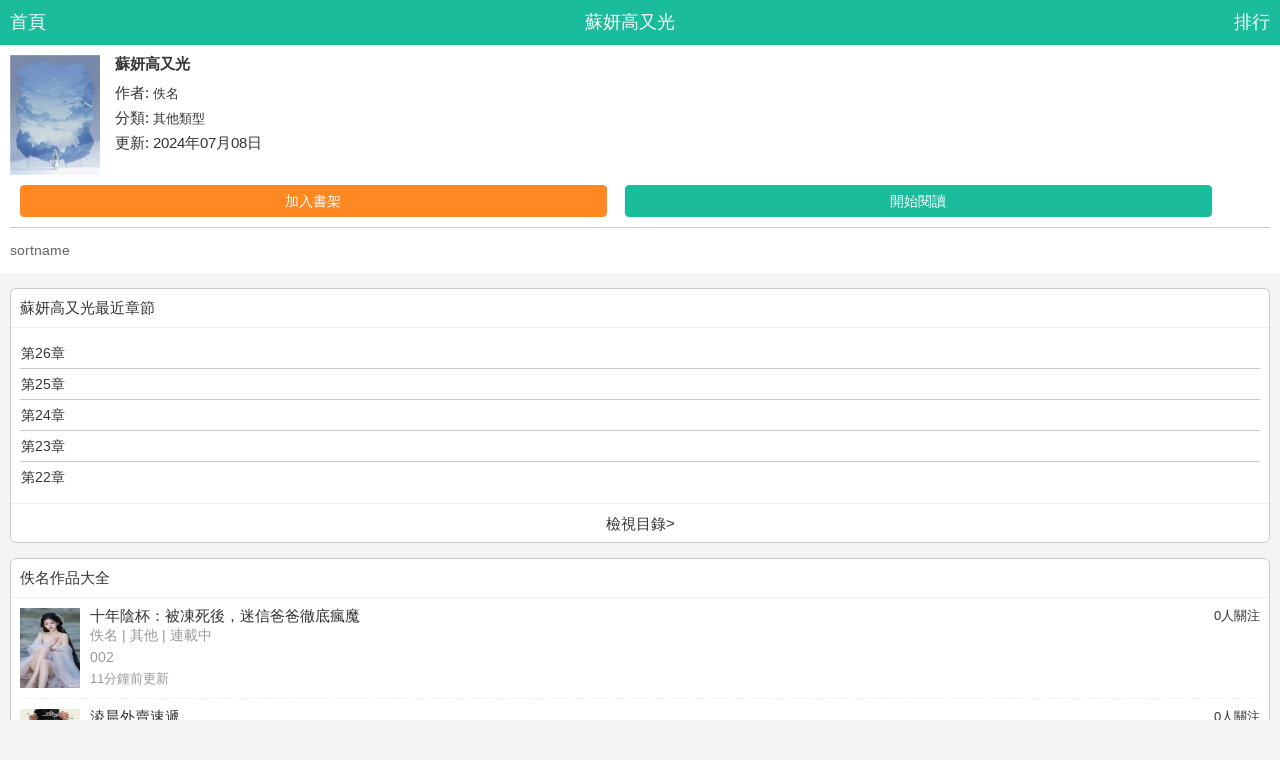

--- FILE ---
content_type: text/html; charset=utf-8
request_url: https://amp.twxs.com.tw/twxscomSuYanGaoYouGuang2501127842/
body_size: 8678
content:
<!doctype html>
<html amp lang="en">
<head>
	<meta charset="utf-8">
	<meta name="viewport" content="width=device-width,minimum-scale=1,initial-scale=1">
    <title>蘇妍高又光(佚名)全本免費小說蘇妍高又光最新章節_悅暢小說</title>
    <meta name="keywords" content="蘇妍高又光全本免費小說,蘇妍高又光,佚名,蘇妍高又光小說">
    <meta name="description" content="蘇妍高又光繁體最新章節由網友上傳轉載，悅暢小說第一時間為書友提供《蘇妍高又光》最新章節,蘇妍高又光txt全集下載,蘇妍高又光繁體廣告全文繁體小說,最新用戶繁體小說觀看體驗儘在悅暢小說。">
    <link rel="canonical" href="https://m.twxs.com.tw/twxscomSuYanGaoYouGuang2501127842/" />
	<script async src="https://cdn.ampproject.org/v0.js"></script>
	<style amp-boilerplate>body{-webkit-animation:-amp-start 8s steps(1,end) 0s 1 normal both;-moz-animation:-amp-start 8s steps(1,end) 0s 1 normal both;-ms-animation:-amp-start 8s steps(1,end) 0s 1 normal both;animation:-amp-start 8s steps(1,end) 0s 1 normal both}@-webkit-keyframes -amp-start{from{visibility:hidden}to{visibility:visible}}@-moz-keyframes -amp-start{from{visibility:hidden}to{visibility:visible}}@-ms-keyframes -amp-start{from{visibility:hidden}to{visibility:visible}}@-o-keyframes -amp-start{from{visibility:hidden}to{visibility:visible}}@keyframes -amp-start{from{visibility:hidden}to{visibility:visible}}</style><noscript><style amp-boilerplate>body{-webkit-animation:none;-moz-animation:none;-ms-animation:none;animation:none}</style></noscript>
	<style amp-custom>
		blockquote, body, button, caption, dd, div, dl, dt, fieldset, figure, form, h1, h2, h3, h4, h5, h6, hr, html, input, legend, li, menu, ol, p, pre, table, td, textarea, th, ul { margin: 0; padding: 0; box-sizing: border-box; -webkit-user-select: none; -webkit-tap-highlight-color: transparent; outline: 0 }
		address, article, aside, details, figcaption, figure, footer, header, menu, nav, section { display: block }
		table { border-collapse: collapse; border-spacing: 0 }
		caption, th { text-align: left; font-weight: 400 }
		abbr, body, fieldset, html, iframe, img { border: 0 }
		address, cite, dfn, em, i, var { font-style: normal }
		[hidefocus], summary { outline: 0 }
		li { list-style: none }
		h1, h2, h3, h4, h5, h6, small { font-size: 100% }
		sub, sup { font-size: 83% }
		code, kbd, pre, samp { font-family: inherit }
		q:after, q:before { content: none }
		textarea { overflow: auto; resize: none }
		label, summary { cursor: default }
		a, button { cursor: pointer }

		b, em, h1, h2, h3, h4, h5, h6, strong { font-weight: 700 }
		a, a:hover, del, ins, s, u { text-decoration: none }
		body, html { height: 100%; width: 100%; min-width: 20pc }
		body, button, input, keygen, legend, select, textarea { font: 1pc/1.5 "Helvetica Neue",Helvetica,"PingFang SC","Hiragino Sans GB","Microsoft YaHei","微軟雅黑",Arial,sans-serif; color: #333; outline: 0; background: #f4f4f4 }
		a, a:hover { color: #333; text-decoration: none }
		.ptm-inline { display: inline-block; vertical-align: top }
		.ptm-clearfix:after { content: "020"; display: block; height: 0; clear: both; visibility: hidden }
		.ptm-clearfix { clear: both; zoom: 1 }
		.ptm-clear { clear: both }
		.ptm-text-cut { white-space: nowrap; text-overflow: ellipsis; overflow: hidden }
		.ptm-line-x { width: 100%; position: relative; height: 1px }
		.ptm-line-x:after { border-bottom: 1px solid #c8c7cc; display: block; content: ''; position: absolute; top: 0; right: 0; bottom: 0; left: 0; -webkit-transform-origin: 0 0; -webkit-transform: scale(1); pointer-events: none }
		.ptm-row-5 { margin-right: -5px; margin-left: -5px }
		.ptm-row-10 { margin-right: -10px; margin-left: -10px }
		.ptm-row-15 { margin-right: -15px; margin-left: -15px }
		.ptm-row-20 { margin-right: -20px; margin-left: -20px }
		.ptm-padded-t0 { padding-top: 0 }
		.ptm-padded-b0 { padding-bottom: 0 }
		.ptm-padded-0-5 { padding: 0 5px }
		.ptm-padded-0-10 { padding: 0 10px }
		.ptm-padded-0-15 { padding: 0 15px }
		.ptm-padded-0-20 { padding: 0 20px }
		.ptm-padded-5 { overflow: hidden; padding: 5px }
		.ptm-padded-10 { overflow: hidden; padding: 10px }
		.ptm-padded-15 { overflow: hidden; padding: 15px }
		.ptm-padded-20 { overflow: hidden; padding: 20px }
		.ptm-text-write { color: #fff ;z-index:10;position: relative }
		.ptm-bg-white { background-color: #fff  }
		.ptm-pull-right { float: right  }
		.ptm-pull-left { float: left  }
		.ptm-content { -webkit-overflow-scrolling: touch }
		.ptm-content-title { position: relative; overflow: hidden; margin: 0; white-space: nowrap; text-overflow: ellipsis; font-size: 14px; text-transform: uppercase; line-height: 1; color: #6d6d72; padding: 25px 15px 10px }
		.ptm-content-padded { -webkit-overflow-scrolling: touch }
		.ptm-card, .ptm-content-padded { margin: 0 10px; margin-bottom: 15px }
		.ptm-card { position: relative; background: #fff; border-radius: 6px }
		.ptm-card:after { display: block; content: ''; position: absolute; top: 0; right: 0; bottom: 0; left: 0; -webkit-transform-origin: 0 0; -webkit-transform: scale(1); pointer-events: none; border: 1px solid #c8c7cc; border-radius: 6px; overflow: hidden }
		.ptm-card.ptm-noborder:after { border: 0; overflow: hidden }
		.ptm-card.ptm-noborder .ptm-list-view, .ptm-card.ptm-noborder .ptm-user-view { border-radius: 6px }
		.ptm-card .ptm-form { background: 0 }
		.ptm-card .ptm-input-row:first-child:after, .ptm-card .ptm-list-view-cell:first-child:after, .ptm-card .ptm-user-view-cell:first-child:after, .ptm-content-padded .ptm-list-view-cell:first-child:after, .ptm-content-padded .ptm-user-view-cell:first-child:after { border-top: 0 }
		.ptm-card .ptm-btn-row:after, .ptm-card .ptm-input-row:last-child:after, .ptm-card .ptm-list-view-cell:last-child:after, .ptm-card .ptm-user-view-cell:last-child:after, .ptm-content-padded .ptm-list-view-cell:last-child:after, .ptm-content-padded .ptm-user-view-cell:last-child:after { border-bottom: 0 }
		.ptm-card .ptm-card-header { height: 40px; line-height: 40px; font-size: 1pc; border-bottom: 1px solid #eee; padding: 0 10px }
		.ptm-card .ptm-card-content { padding: 10px }
		.ptm-card .ptm-card-footer { height: 40px; line-height: 40px; border-top: 1px solid #eee; font-size: 1pc; text-align: center }
		.ptm-card .ptm-card-footer a { display: block; width: 100%; height: 100% }
		.ptm-card .ptm-card-more { padding: 10px }
		.ptm-card .ptm-card-more .loadmore { background: #1abc9c; color: #fff; -webkit-border-radius: 1px; border: 0; display: block; font-size: 1pc; height: 36px; letter-spacing: 1px; line-height: 36px; text-align: center }
		.ptm-btn, button { position: relative; display: inline-block; padding: 6px 9pt; margin-bottom: 0; font-size: 14px; font-weight: 400; line-height: 1.42857143; text-align: center; background-color: #ddd; white-space: nowrap; vertical-align: middle; -ms-touch-action: manipulation; touch-action: manipulation; cursor: pointer; -webkit-user-select: none; -moz-user-select: none; -ms-user-select: none; user-select: none; border: 1px solid #ddd; border-radius: 4px }
		.ptm-btn-default, .ptm-btn:active { color: #fff; background-color: #bdc3c7 }
		.ptm-btn-default { border: 1px solid #bdc3c7 }
		.ptm-btn-primary { color: #fff; background-color: #1abc9c; border: 1px solid #1abc9c }
		.ptm-btn-primary.active, .ptm-btn-primary:active { color: #fff; background-color: #16a085; border: 1px solid #16a085 }
		.ptm-btn-success { color: #fff; background-color: #2ecc71; border: 1px solid #2ecc71 }
		.ptm-btn-success.active, .ptm-btn-success:active { color: #fff; background-color: #27ae60; border: 1px solid #27ae60 }
		.ptm-btn-info { color: #fff; background-color: #3498db; border: 1px solid #3498db }
		.ptm-btn-info.active, .ptm-btn-info:active { color: #fff; background-color: #2980b9; border: 1px solid #2980b9 }
		.ptm-btn-warning { color: #fff; background-color: #f82; border: 1px solid #f82 }
		.ptm-btn-warning.active, .ptm-btn-warning:active { color: #fff; background-color: #faa732; border: 1px solid #faa732 }
		.ptm-btn-danger { color: #fff; background-color: #e74c3c; border: 1px solid #e74c3c }
		.ptm-btn-danger.active, .ptm-btn-danger:active { color: #fff; background-color: #c0392b; border: 1px solid #c0392b }
		.ptm-btn-block { display: block; width: 100%; padding: 15px 0; margin-bottom: 0; font-size: 18px }
		.ptm-btn .ptm-iconfont, .ptm-btn-block .ptm-iconfont { margin-right: 6px }
		.ptm-btn .ptm-badge, .ptm-btn-block .ptm-badge { margin-left: 6px }
		.ptm-btn-outlined { background: 0 0 }
		.ptm-btn-default.ptm-btn-outlined { color: #bdc3c7 }
		.ptm-btn-primary.ptm-btn-outlined { color: #16a085 }
		.ptm-btn-success.ptm-btn-outlined { color: #27ae60 }
		.ptm-btn-info.ptm-btn-outlined { color: #2980b9 }
		.ptm-btn-warning.ptm-btn-outlined { color: #faa732 }
		.ptm-btn-danger.ptm-btn-outlined { color: #c0392b }
		.ptm-btn-default.ptm-btn-outlined:active { background: #bdc3c7; color: #fff }
		.ptm-btn-primary.ptm-btn-outlined:active { background: #16a085; color: #fff }
		.ptm-btn-success.ptm-btn-outlined:active { background: #27ae60; color: #fff }
		.ptm-btn-info.ptm-btn-outlined:active { background: #2980b9; color: #fff }
		.ptm-btn-warning.ptm-btn-outlined:active { background: #faa732; color: #fff }
		.ptm-btn-danger.ptm-btn-outlined:active { background: #c0392b; color: #fff }
		input[type=color], input[type=date], input[type=datetime-local], input[type=datetime], input[type=email], input[type=month], input[type=number], input[type=password], input[type=search], input[type=tel], input[type=text], input[type=time], input[type=url], input[type=week], select, textarea { width: 100%; -webkit-appearance: none; padding: 10px 15px; margin-bottom: 15px; line-height: 21px; -webkit-user-select: text; background-color: #fff; border: 1px solid rgba(0, 0, 0, .2); border-radius: 3px; outline: 0 }
		.ptm-form { position: relative; background: #fff }
		.ptm-input-row { position: relative; display: table; padding: 6px 0 }
		.ptm-input-row:after { border-bottom: 1px solid #c8c7cc }
		.ptm-input-row:after, .ptm-input-row:first-child:after { display: block; content: ''; position: absolute; top: 0; right: 0; bottom: 0; left: 0; -webkit-transform-origin: 0 0; -webkit-transform: scale(1); pointer-events: none }
		.ptm-input-row:first-child:after { border-top: 1px solid #c8c7cc }
		.ptm-input-row:last-child:after { border-bottom: 1px solid #c8c7cc }
		.ptm-input-row .ptm-input-addon { font-size: 14px; font-weight: 400; line-height: 1; color: #333; text-align: center; display: table-cell; width: 1%; white-space: nowrap; vertical-align: middle; padding: 5px }
		.ptm-input-row .ptm-input { font-size: 14px; margin: 0; display: table-cell; position: relative; float: left; width: 100%; border: 0; border-radius: 0 }
		.ptm-btn-row { position: relative; text-align: center; padding: 15px }
		.ptm-btn-row:after { border-bottom: 1px solid #c8c7cc; display: block; content: ''; position: absolute; top: 0; right: 0; bottom: 0; left: 0; -webkit-transform-origin: 0 0; -webkit-transform: scale(1); pointer-events: none }
		.ptm-content > .ptm-list-view:last-child { margin-bottom: 15px }
		.ptm-list-view { position: relative; padding-left: 0; margin-top: 0; list-style: none; background-color: #fff }
		.ptm-list-view-cell { position: relative; padding: 5px 8px; overflow: hidden; -webkit-transform-style: preserve-3d; transform-style: preserve-3d; -webkit-touch-callout: none;font-size:13px; }
		.ptm-list-view-cell:after { border-bottom: 1px solid #c8c7cc }
		.ptm-list-view-cell:after, .ptm-list-view-cell:first-child:after { display: block; content: ''; position: absolute; top: 0; right: 0; bottom: 0; left: 0; -webkit-transform-origin: 0 0; -webkit-transform: scale(1); pointer-events: none }
		.ptm-list-view-cell:first-child:after { border-top: 1px solid #c8c7cc }
		.ptm-list-view-cell:last-child:after { border-bottom: 1px solid #c8c7cc }
		.ptm-list-view-cell > a { position: relative; padding: inherit; margin: -9pt -15px; display: block; overflow: hidden; color: inherit; text-overflow: ellipsis; white-space: nowrap }
		.ptm-list-view-cell > a:active { background: #f4f4f4 }
		.ptm-list-view-cell > a.ptm-active { background-color: #eee }
		.ptm-list-view-cell > a.ptm-ellipsis-1, .ptm-list-view-cell > a.ptm-ellipsis-2 { padding-right: 30px }
		.ptm-list-view-cell p { margin-bottom: 0 }
		.ptm-list-view-cell > .ptm-badge, .ptm-list-view-cell > a > .ptm-badge { position: absolute; top: 50%; right: 15px; -webkit-transform: translateY(-50%); transform: translateY(-50%) }
		.ptm-list-view-cell > a.ptm-arrow-right > .ptm-badge { right: 30px }
		.ptm-arrow-right:after, .ptm-list-view-cell > a.ptm-arrow-right > .ptm-badge { position: absolute; top: 50%; -webkit-transform: translateY(-50%); transform: translateY(-50%) }
		.ptm-arrow-right:after { font-size: inherit; line-height: 1; color: #bbb; text-decoration: none; display: inline-block; -webkit-font-smoothing: antialiased; }
		.ptm-list-view .ptm-img, .ptm-list-view .ptm-img-body { overflow: hidden }
		.ptm-list-view .ptm-img-object { max-width: 60px; height: 60px; line-height: 60px }
		.ptm-list-view .ptm-img-object.ptm-pull-left { margin-right: 15px }
		.ptm-list-view .ptm-img-object.ptm-pull-right { margin-left: 0 }
		.ptm-list-view.ptm-grid-view { display: table; width: 100%; padding: 0 10px 10px 0; font-size: 0; white-space: normal }
		.ptm-list-view.ptm-grid-view .ptm-list-view-cell { display: table-cell; padding: 10px 0 0 10px; text-align: center; vertical-align: middle; background: 0 }
		.ptm-list-view.ptm-grid-view .ptm-list-view-cell:after { border-bottom: 0 }
		.ptm-list-view.ptm-grid-view .ptm-list-view-cell .ptm-img-object { width: 100%; max-width: 100%; height: auto }
		.ptm-list-view.ptm-grid-view .ptm-list-view-cell .ptm-img-body { font-size: 14px; padding: 5px 0 }
		.ptm-list-view.ptm-grid-view .ptm-list-view-cell:active, .ptm-list-view.ptm-grid-view .ptm-list-view-cell > a:active { background: 0 }
		.ptm-list-view.ptm-grid-view .ptm-list-view-cell .ptm-media-body { display: table-cell; width: 100%; height: 15px; margin-top: 8px; font-size: 15px; line-height: 15px; color: #333; text-overflow: ellipsis }
		.ptm-list-view.ptm-grid-view .ptm-list-view-cell:after, .ptm-list-view.ptm-grid-view .ptm-list-view-cell:before { border-top: 0 }
		.ptm-thumb-view { overflow: hidden; padding: 10px 8px 5px }
		.ptm-thumb-view .ptm-list-view-cell { display: table-cell; padding: 0 2px 4px; margin-right: 0; margin-bottom: -4px; font-size: 17px; text-align: center; vertical-align: middle; background: 0 }
		.ptm-thumb-view .ptm-list-view-cell .ptm-img-object { width: 100%; max-width: 100%; height: auto }
		.ptm-thumb-view .ptm-list-view-cell > a { margin: 0 0 0 -8px }
		.ptm-thumb-view .ptm-list-view-cell:active, .ptm-thumb-view .ptm-list-view-cell > a:active { background: 0 }
		.ptm-thumb-view .ptm-list-view-cell:after, .ptm-thumb-view .ptm-list-view-cell:before { border-top: 0 }
		.ptm-bar { position: relative; top: 0; left: 0; z-index: 10; width: 100%; background-color: #1abc9c; color: #fff; display: block; height: 45px; line-height: 45px; font-size: 18px; text-align: center }
		.ptm-title { position: absolute; width: 100%; margin: 0 -10px; text-align: center; white-space: nowrap;z-index:1; }
		.ptm-title a { color: inherit }
		.ptm-nav { position: fixed; right: 0; left: 0; bottom: 0; z-index: 10 }
		.ptm-nav, .ptm-nav .ptm-bar-tab { width: 100%; height: 55px; background-color: #fff }
		.ptm-nav .ptm-bar-tab { display: -webkit-box; box-sizing: border-box; font-size: 9pt }
		.ptm-nav .ptm-bar-tab li { position: relative; text-align: center; color: #666; width: 100%; box-flex: 1; -webkit-box-flex: 1; box-sizing: border-box }
		.ptm-nav .ptm-bar-tab p { font-size: 9pt; margin-bottom: 0 }
		.ptm-nav .ptm-bar-tab .ptm-iconfont { font-size: 22px; color: #8f8f94; padding-top: 5px; height: 30px; line-height: 30px; display: inline-block }
		.ptm-nav .ptm-bar-tab .active .ptm-iconfont, .ptm-nav .ptm-bar-tab .active p { color: #16a085 }
		.ptm-nav .ptm-bar-tab .active-dark .ptm-iconfont, .ptm-nav .ptm-bar-tab .active-dark p { color: #34495e }
		.ptm-nav .ptm-bar-tab .active-primary .ptm-iconfont, .ptm-nav .ptm-bar-tab .active-primary p { color: #1abc9c }
		.ptm-nav .ptm-bar-tab .active-info .ptm-iconfont, .ptm-nav .ptm-bar-tab .active-info p { color: #2980b9 }
		.ptm-nav .ptm-bar-tab .active-danger .ptm-iconfont, .ptm-nav .ptm-bar-tab .active-danger p { color: #c0392b }
		.ptm-nav .ptm-bar-tab .active-success .ptm-iconfont, .ptm-nav .ptm-bar-tab .active-success p { color: #27ae60 }
		.ptm-nav .ptm-bar-tab .active-warning .ptm-iconfont, .ptm-nav .ptm-bar-tab .active-warning p { color: #faa732 }
		.ptm-tab, .ptm-tab-nav { width: 100%; overflow: hidden }
		.ptm-tab-nav { display: -webkit-box; font-size: 1pc; height: 45px; box-sizing: border-box; background-color: #fff }
		.ptm-tab-sm .ptm-tab-nav { height: 35px; font-size: 14px }
		.ptm-tab-nav li { height: 45px; line-height: 45px; min-width: 60px; box-flex: 1; -webkit-box-flex: 1; text-align: center; color: #666; box-sizing: border-box; border-bottom: 2px solid transparent; width: 100% }
		.ptm-tab-nav li a { display: block }
		.ptm-tab-sm .ptm-tab-nav li { height: 35px; line-height: 35px }
		.ptm-tab-nav li.active { color: #1abc9c; border-bottom: 2px solid #1abc9c; -webkit-animation: fadeIn .5s ease both; animation: fadeIn .5s ease both }
		.ptm-tab-nav.ptm-tab-border { background-color: transparent; border: 1px solid #1abc9c; border-radius: 3px }
		.ptm-tab-nav.ptm-tab-border li { width: 1%; overflow: hidden; line-height: 43px; color: #1abc9c; background-color: #fff; border-color: #1abc9c; border-left: 1px solid #1abc9c }
		.ptm-tab-sm .ptm-tab-nav.ptm-tab-border li { line-height: 33px }
		.ptm-tab-nav.ptm-tab-border li:first-child { border-left: 0 solid #1abc9c }
		.ptm-tab-nav.ptm-tab-border li.active { background-color: #1abc9c; color: #fff; -webkit-animation: fadeIn .5s ease both; animation: fadeIn .5s ease both }
		.ptm-tab-content-item { display: none }
		.ptm-tab-content-item.active { display: block }
		.footer { padding: 0 10px 20px; margin-top: 10px; text-align: center }
		.footer p { font-size: 9pt; color: #aaa; line-height: 2em }
		.footer a { font-size: 14px; display: inline-block; color: #666; padding: 0 10px }
		.pt-name, .pt-name a { font-size: 15px  }
		.pt-author, .pt-author a { font-size: 14px }
		.pt-info, .pt-info a { font-size: 13px }
		.pt-desc, .pt-desc a { font-size: 9pt; color: #999 }
		.pt-num { font-size: 13px; line-height: 1pc }
		.pt-cover img { width: 100%; height: 100%; display: block }
		.pt-card { line-height: 1 }
		.pt-card li { display: -webkit-box; padding-bottom: 10px; border-bottom: 1px dashed #eee; margin-bottom: 10px }
		.pt-card li:last-child { margin-bottom: 0; padding-bottom: 0; border-bottom: 0 }
		.pt-card .pt-novel { -webkit-box-flex: 1; position: relative }
		.pt-card .pt-icon { margin-right: 10px; font-size: 9pt; width: 21px; line-height: 21px; position: relative }
		.pt-card .pt-icon i { width: 100%; height: 21px; text-align: center; background: #eee; position: absolute; left: 0; top: 50%; -webkit-transform: translateY(-50%) }
		.pt-card .pt-icon i.start { background: #1abc9c; color: #fff }
		.pt-card-1 .pt-author { color: #777 }
		.pt-card-2 .pt-cover { width: 60px; height: 5pc; margin-right: 10px }
		.pt-card-2 .pt-name { margin-bottom: 8px }
		.pt-card-2 .pt-info { margin-bottom: 5px; color: #666 }
		.pt-card-2 .pt-desc { line-height: 1.8; color: #999 }
		.pt-card-3 .pt-cover { width: 60px; height: 5pc; margin-right: 10px }
		.pt-card-3 .pt-name { margin-bottom: 5px }
		.pt-card-3 .pt-info, .pt-card-3 .pt-info a { color: #999 }
		.pt-card-3 .pt-author, .pt-card-3 .pt-author a { color: #999; margin-bottom: 8px }
		.pt-card-3 .pt-desc, .pt-card-3 .pt-desc a { line-height: 20px; margin-bottom: 5px; color: #999 }
		.pt-card-4 .pt-cover { width: 30px; height: 36px; margin-right: 10px }
		.pt-card-4 .pt-name { margin-bottom: 8px }
		.pt-card-4 .pt-info, .pt-card-4 .pt-info a { font-size: 9pt; color: #666 }
		.pt-card-4 .pt-desc, .pt-card-4 .pt-desc a { font-size: 9pt; color: #999 }
		.pt-card-5 .pt-name { margin-bottom: 8px }
		.pt-card-5 .pt-author, .pt-card-5 .pt-author a, .pt-card-5 .pt-desc, .pt-card-5 .pt-desc a { color: #666 }
		.pt-card-6 .pt-one { margin-bottom: 8px }
		.pt-card-6 .pt-author, .pt-card-6 .pt-author a { color: #666 }
		.pt-card-7 .pt-cover { width: 45px; height: 60px; margin-right: 8px }
		.pt-card-7 .pt-name { margin-bottom: 8px }
		.pt-card-7 .pt-info, .pt-card-7 .pt-info a { color: #999 }
		.pt-card-7 .pt-author, .pt-card-7 .pt-author a { color: #999; margin-bottom: 8px }
		.pt-card-7 .pt-desc { color: #999 }
		.ptm-srot .ptm-desc { font-size: 14px; color: #666 }
		.pt-infopage { padding: 10px }
		.pt-infopage .baseinfo { display: -webkit-box; line-height: 1 }
		.pt-infopage .baseinfo .cover { width: 90px; height: 90pt; margin-right: 15px }
		.pt-infopage .baseinfo .pt-novel { height: 90pt; overflow: hidden }
		.pt-infopage .baseinfo .pt-name { font-size: 17px ; margin-bottom: 13px }
		.pt-infopage .baseinfo .pt-info { font-size: 15px ; margin-bottom: 10px }
		.pt-infopage .baseinfo .pt-info:last-child { margin-bottom: 0 }
		.pt-infopage .twobutton > div { padding: 10px }
		.pt-infopage .twobutton .ptm-btn-block { font-size: 14px; padding: 5px 0 }
		.pt-infopage .intro { margin-top: 10px; display: -webkit-box; overflow: hidden; text-overflow: ellipsis; -webkit-box-orient: vertical;  font-size: 14px; color: #666; line-height: 1.8 }
		.pt-infopage .lastchapter { height: 30px; line-height: 30px; display: -webkit-box; margin-bottom: 5px }
		.pt-infopage .lastchapter a { display: block; -webkit-box-flex: 1; font-size: 14px; margin-right: 10px; width: 100% }
		.pt-infopage .lastchapter span { width: 50px; color: #999; font-size: 13px }
		.pt-dir { padding: 0 10px  }
		.pt-dir .ptm-list-view-cell > a { line-height: 35px; font-size: 14px }
		.pt-dir .ptm-list-view-cell > span { font-size: 14px; color: #999; position: absolute; right: 15px; top: 0; line-height: 35px }
		.pt-dir .ptm-arrow-right:after { right: 0 }
		.pt-card-1 .pt-name, .pt-infopage-more .ptm-card-footer, .pt-infopage-more .ptm-card-header { font-size: 15px  }
		.pt-dir-page .ptm-btn-block { font-size: 14px; line-height: 20px; padding: 5px 0; margin-top: 9px }
		.pt-dir-page .ptm-btn { background: #fff }
		.pt-dir-list .ptm-card-footer, .pt-dir-list .ptm-card-header { height: 50px; padding: 0 10px }
		.pt-dir-list .pt-dir-icon { position: absolute; right: 10px; line-height: 20px }
		.pt-dir-sel { position: fixed; top: 50%; left: 10%; z-index: 200; width: 80%; padding: 15px 15px 0; background-color: #fff; -webkit-transform: translateY(-50%); border-radius: 4px; text-align: center; box-sizing: border-box; -webkit-box-sizing: border-box; background-repeat: repeat-x; background-size: 100% 1px; background-position: left bottom; background-image: -webkit-gradient(linear, left top, left bottom, color-stop(.5, transparent), color-stop(.5, #e6e6e6)) }
		.pt-dir-sel .title { font-size: 1pc }
		.pt-dir-sel ul { margin-top: 15px; height: 308px; overflow-y: scroll }
		.pt-dir-sel ul li { height: 44px; line-height: 44px; text-align: left; font-size: 14px; color: #333; position: relative; background-repeat: repeat-x; background-size: 100% 1px; background-position: left bottom; background-image: -webkit-gradient(linear, left top, left bottom, color-stop(.5, transparent), color-stop(.5, #e6e6e6)) }
		.pt-dir-sel ul li a { display: inline-block; width: 100%; height: 100% }
		.pt-dir-sel ul li.active, .pt-dir-sel ul li.active a { color: #1abc9c }
		.pt-dir-sel ul li.active:after { position: absolute; right: 0; top: 0; display: block; width: 22px; height: 44px; font-family: ptmicon ; content: '\e645' }
		.ptm-card-header .ptm-pull-right { font-size: 14px }
		.imgarea { width: 100%; height: 0; padding-bottom: 125%; overflow: hidden }
		.ptm-left-10 { padding-left: 10px; }
		.ptm-right-10 { padding-right: 10px; }
		.pt-infopage-more{margin-top:15px;}
		.ptm-col-xs-6{width:48%;float:left}
	</style>
</head>
<body>
<header class="ptm-bar ptm-bar-nav  ptm-fix">
	<a class="ptm-pull-left ptm-text-write ptm-left-10" href="https://m.twxs.com.tw" target="_blank">首頁</a>
	<div class="ptm-title">
		<a href="https://m.twxs.com.tw/twxscomSuYanGaoYouGuang2501127842/" title="蘇妍高又光" target="_blank">蘇妍高又光</a>
	</div>
	<a class="ptm-pull-right ptm-text-write ptm-right-10" href="https://m.twxs.com.tw/rank.html" target="_blank">排行</a>
</header>
<section class="ptm-content pt-infopage ptm-bg-white">
	<div class="baseinfo">
		<div class="pt-cover">
			<amp-img src="/cover/2d/9a/43/2d9a434d95067f77cc063b22d15b8b4a.jpg" title="蘇妍高又光" alt="蘇妍高又光" class="cover" width="90" height="120" layout="responsive" ></amp-img>
		</div>
		<div class="pt-novel">
			<h1 class="pt-name">
				<a href="https://m.twxs.com.tw/twxscomSuYanGaoYouGuang2501127842/" title="蘇妍高又光" target="_blank">蘇妍高又光</a>
			</h1>
			<div class="pt-info">作者:
				<a href="https://m.twxs.com.tw/author/twxscomYiMing.html" title="佚名" target="_blank">佚名</a>
			</div>
			<div class="pt-info">分類:
				<a href="https://m.twxs.com.tw/category/other.html" title="其他類型" target="_blank">其他類型</a>
			</div>
			<div class="pt-info">更新: 2024年07月08日</div>
		</div>
	</div>
	<div class="twobutton ptm-clearfix">
		<div class="ptm-col-xs-6">
			<a class="ptm-btn ptm-btn-warning ptm-btn-block" href="https://m.twxs.com.tw/user/mark/add.html?" rel="nofollow" target="_blank">加入書架</a>
		</div>
		<div class="ptm-col-xs-6">
			<a class="ptm-btn ptm-btn-primary ptm-btn-block" href="https://m.twxs.com.tw/twxscomSuYanGaoYouGuang2501127842/read_1.html" target="_blank">開始閱讀</a>
		</div>
	</div>
	<div class="ptm-line-x"></div>
	<div class="adwraper" id="pagetopad1"></div>
		<div class="intro">
		<p>sortname</p>	</div>
	</section>
<section class="pt-infopage-more">
	<div class="ptm-card ">
		<div class="ptm-card-header">
			蘇妍高又光最近章節
		</div>
		<div class="ptm-card-content pt-dir">
			<ul class="ptm-list-view">
                                                <li class="ptm-list-view-cell">
                    <a href="https://m.twxs.com.tw/twxscomSuYanGaoYouGuang2501127842/read_26.html" title="蘇妍高又光 第26章" target="_blank">第26章</a>
                </li>
                                <li class="ptm-list-view-cell">
                    <a href="https://m.twxs.com.tw/twxscomSuYanGaoYouGuang2501127842/read_25.html" title="蘇妍高又光 第25章" target="_blank">第25章</a>
                </li>
                                <li class="ptm-list-view-cell">
                    <a href="https://m.twxs.com.tw/twxscomSuYanGaoYouGuang2501127842/read_24.html" title="蘇妍高又光 第24章" target="_blank">第24章</a>
                </li>
                                <li class="ptm-list-view-cell">
                    <a href="https://m.twxs.com.tw/twxscomSuYanGaoYouGuang2501127842/read_23.html" title="蘇妍高又光 第23章" target="_blank">第23章</a>
                </li>
                                <li class="ptm-list-view-cell">
                    <a href="https://m.twxs.com.tw/twxscomSuYanGaoYouGuang2501127842/read_22.html" title="蘇妍高又光 第22章" target="_blank">第22章</a>
                </li>
                			</ul>
		</div>
		<div class="ptm-card-footer">
			<a href="https://m.twxs.com.tw/twxscomSuYanGaoYouGuang2501127842/dir.html" target="_blank">檢視目錄></a>
		</div>
	</div>
    		<div class="ptm-card mt10">
		<div class="ptm-card-header ptm-clearfix">
			佚名作品大全
		</div>
		<div class="ptm-card-content">
			<ul class="pt-card pt-card-3">
								<li>
					<div class="pt-cover">
						<a href="https://m.twxs.com.tw/twxscomShiNianYinBei_BeiDongSiHou_MiXinBaBaCheDiFengMo2502381821/" title="十年陰杯：被凍死後，迷信爸爸徹底瘋魔" target="_blank">
							<amp-img src="/cover/b9/5c/1a/b95c1ad8926efdbcb7af5e55f43df81f.jpg" alt="十年陰杯：被凍死後，迷信爸爸徹底瘋魔" layout="responsive" width="60" height="80"></amp-img>
						</a>
					</div>
					<div class="pt-novel">
						<div class="pt-num ptm-pull-right"><span class="orange">0</span>人關注</div>
						<div class="pt-name">
							<a href="https://m.twxs.com.tw/twxscomShiNianYinBei_BeiDongSiHou_MiXinBaBaCheDiFengMo2502381821/" title="十年陰杯：被凍死後，迷信爸爸徹底瘋魔" target="_blank">十年陰杯：被凍死後，迷信爸爸徹底瘋魔</a>
						</div>
						<div class="pt-author">
                            <a href="https://m.twxs.com.tw/author/twxscomYiMing.html" title="佚名" target="_blank">佚名</a>
                            |
                            <a href="https://m.twxs.com.tw/category/qita.html" title="其他" target="_blank">其他</a>
                            | 連載中						</div>
						<div class="pt-author ptm-text-cut">
							<a href="https://m.twxs.com.tw/twxscomShiNianYinBei_BeiDongSiHou_MiXinBaBaCheDiFengMo2502381821/" title="002" target="_blank">002</a>
						</div>
						<div class="pt-info">11分鐘前更新</div>
					</div>
				</li>
								<li>
					<div class="pt-cover">
						<a href="https://m.twxs.com.tw/twxscomLingChenWaiMaiSuDi2502381817/" title="淩晨外賣速遞" target="_blank">
							<amp-img src="/cover/86/70/92/8670920e37836da2ca43d764a423ec05.jpg" alt="淩晨外賣速遞" layout="responsive" width="60" height="80"></amp-img>
						</a>
					</div>
					<div class="pt-novel">
						<div class="pt-num ptm-pull-right"><span class="orange">0</span>人關注</div>
						<div class="pt-name">
							<a href="https://m.twxs.com.tw/twxscomLingChenWaiMaiSuDi2502381817/" title="淩晨外賣速遞" target="_blank">淩晨外賣速遞</a>
						</div>
						<div class="pt-author">
                            <a href="https://m.twxs.com.tw/author/twxscomYiMing.html" title="佚名" target="_blank">佚名</a>
                            |
                            <a href="https://m.twxs.com.tw/category/qita.html" title="其他" target="_blank">其他</a>
                            | 連載中						</div>
						<div class="pt-author ptm-text-cut">
							<a href="https://m.twxs.com.tw/twxscomLingChenWaiMaiSuDi2502381817/" title="001" target="_blank">001</a>
						</div>
						<div class="pt-info">11分鐘前更新</div>
					</div>
				</li>
								<li>
					<div class="pt-cover">
						<a href="https://m.twxs.com.tw/twxscomQianShiWeiJiuWoErSi_ChongShengGuiLaiQinMengTa2502381806/" title="前世為救我而死，重生歸來親懵他" target="_blank">
							<amp-img src="/cover/2e/63/05/2e6305061e7699676097e721ea444cbf.jpg" alt="前世為救我而死，重生歸來親懵他" layout="responsive" width="60" height="80"></amp-img>
						</a>
					</div>
					<div class="pt-novel">
						<div class="pt-num ptm-pull-right"><span class="orange">0</span>人關注</div>
						<div class="pt-name">
							<a href="https://m.twxs.com.tw/twxscomQianShiWeiJiuWoErSi_ChongShengGuiLaiQinMengTa2502381806/" title="前世為救我而死，重生歸來親懵他" target="_blank">前世為救我而死，重生歸來親懵他</a>
						</div>
						<div class="pt-author">
                            <a href="https://m.twxs.com.tw/author/twxscomYiMing.html" title="佚名" target="_blank">佚名</a>
                            |
                            <a href="https://m.twxs.com.tw/category/qita.html" title="其他" target="_blank">其他</a>
                            | 連載中						</div>
						<div class="pt-author ptm-text-cut">
							<a href="https://m.twxs.com.tw/twxscomQianShiWeiJiuWoErSi_ChongShengGuiLaiQinMengTa2502381806/" title="510" target="_blank">510</a>
						</div>
						<div class="pt-info">11分鐘前更新</div>
					</div>
				</li>
								<li>
					<div class="pt-cover">
						<a href="https://m.twxs.com.tw/twxscomHeiYanGuShiHuiLinDongSanJin_BuGuoErEr2502381746/" title="黑岩故事會凜冬散儘，不過爾爾" target="_blank">
							<amp-img src="/cover/f2/a0/99/f2a099930002a7756e4b78bcad56c0c4.jpg" alt="黑岩故事會凜冬散儘，不過爾爾" layout="responsive" width="60" height="80"></amp-img>
						</a>
					</div>
					<div class="pt-novel">
						<div class="pt-num ptm-pull-right"><span class="orange">0</span>人關注</div>
						<div class="pt-name">
							<a href="https://m.twxs.com.tw/twxscomHeiYanGuShiHuiLinDongSanJin_BuGuoErEr2502381746/" title="黑岩故事會凜冬散儘，不過爾爾" target="_blank">黑岩故事會凜冬散儘，不過爾爾</a>
						</div>
						<div class="pt-author">
                            <a href="https://m.twxs.com.tw/author/twxscomYiMing.html" title="佚名" target="_blank">佚名</a>
                            |
                            <a href="https://m.twxs.com.tw/category/qita.html" title="其他" target="_blank">其他</a>
                            | 連載中						</div>
						<div class="pt-author ptm-text-cut">
							<a href="https://m.twxs.com.tw/twxscomHeiYanGuShiHuiLinDongSanJin_BuGuoErEr2502381746/" title="001" target="_blank">001</a>
						</div>
						<div class="pt-info">11分鐘前更新</div>
					</div>
				</li>
								<li>
					<div class="pt-cover">
						<a href="https://m.twxs.com.tw/twxscomHuoXianShengDeCaiMiXiaoZuZong2502381737/" title="霍先生的財迷小祖宗" target="_blank">
							<amp-img src="/cover/2b/5a/39/2b5a3993270db455b9b1edea3d105a89.jpg" alt="霍先生的財迷小祖宗" layout="responsive" width="60" height="80"></amp-img>
						</a>
					</div>
					<div class="pt-novel">
						<div class="pt-num ptm-pull-right"><span class="orange">0</span>人關注</div>
						<div class="pt-name">
							<a href="https://m.twxs.com.tw/twxscomHuoXianShengDeCaiMiXiaoZuZong2502381737/" title="霍先生的財迷小祖宗" target="_blank">霍先生的財迷小祖宗</a>
						</div>
						<div class="pt-author">
                            <a href="https://m.twxs.com.tw/author/twxscomYiMing.html" title="佚名" target="_blank">佚名</a>
                            |
                            <a href="https://m.twxs.com.tw/category/qita.html" title="其他" target="_blank">其他</a>
                            | 連載中						</div>
						<div class="pt-author ptm-text-cut">
							<a href="https://m.twxs.com.tw/twxscomHuoXianShengDeCaiMiXiaoZuZong2502381737/" title="001" target="_blank">001</a>
						</div>
						<div class="pt-info">11分鐘前更新</div>
					</div>
				</li>
								<li>
					<div class="pt-cover">
						<a href="https://m.twxs.com.tw/twxscomKaoDiFu996HuanLaiChongShengFuGuiTangHouWoRangZiJiYing2502381676/" title="靠地府996換來重生富貴湯後我讓自己贏" target="_blank">
							<amp-img src="/cover/ca/df/10/cadf105af28fe7107525396cd5690760.jpg" alt="靠地府996換來重生富貴湯後我讓自己贏" layout="responsive" width="60" height="80"></amp-img>
						</a>
					</div>
					<div class="pt-novel">
						<div class="pt-num ptm-pull-right"><span class="orange">0</span>人關注</div>
						<div class="pt-name">
							<a href="https://m.twxs.com.tw/twxscomKaoDiFu996HuanLaiChongShengFuGuiTangHouWoRangZiJiYing2502381676/" title="靠地府996換來重生富貴湯後我讓自己贏" target="_blank">靠地府996換來重生富貴湯後我讓自己贏</a>
						</div>
						<div class="pt-author">
                            <a href="https://m.twxs.com.tw/author/twxscomYiMing.html" title="佚名" target="_blank">佚名</a>
                            |
                            <a href="https://m.twxs.com.tw/category/qita.html" title="其他" target="_blank">其他</a>
                            | 連載中						</div>
						<div class="pt-author ptm-text-cut">
							<a href="https://m.twxs.com.tw/twxscomKaoDiFu996HuanLaiChongShengFuGuiTangHouWoRangZiJiYing2502381676/" title="001" target="_blank">001</a>
						</div>
						<div class="pt-info">23分鐘前更新</div>
					</div>
				</li>
							</ul>
		</div>
	</div>
		<div class="ptm-card mt15">
		<div class="ptm-card-header ptm-clearfix">
			<div class="ptm-pull-left">
				熱門推薦
			</div>
		</div>
		<div class="ptm-card-content pd0">
			<ul class="pt-card pt-card-7">
                								<li>
					<div class="pt-cover">
						<a href="https://m.twxs.com.tw/twxscomJiaGeiZhiWuRenLaoGongHou_TaChengLiaoJiTuanDaLao250144463/" title="嫁給植物人老公後_她成了集團大佬" target="_blank">
							<amp-img src="/cover/f0/52/df/f052df8d4fc6b95b63c366ae0e9eafa1.jpg" alt="嫁給植物人老公後_她成了集團大佬" layout="responsive" width="45" height="60"></amp-img>
						</a>
					</div>
					<div class="pt-novel">
						<div class="pt-name"><a href="https://m.twxs.com.tw/twxscomJiaGeiZhiWuRenLaoGongHou_TaChengLiaoJiTuanDaLao250144463/" target="_blank" title="嫁給植物人老公後_她成了集團大佬">嫁給植物人老公後_她成了集團大佬</a></div>
						<div class="pt-author"><a href="https://m.twxs.com.tw/author/twxscomSuKeAiHanLinYuan.html" target="_blank" title="蘇可艾寒臨淵">蘇可艾寒臨淵</a></div>
						<div class="pt-desc ptm-text-cut">白天，他是冷冰冰的植物人老公，晚上，他是讓整個帝國聞風喪膽、讓敵人如臨深淵的頂級殺手。就因為不小心救了這人一命，蘇可艾就得揣著這個秘密，被迫嫁進寒家，替他打掩護應付一堆覬覦他家產的極品親戚就算了，還得替他管理公司，累死累活操不完的心。臨到頭，還得被他堵在牆角：“乖，再替我生個娃。”</div>
					</div>
				</li>
								<li>
					<div class="pt-cover">
						<a href="https://m.twxs.com.tw/twxscomJingShao_TaiTaiYouDaiZaiLiJiaChuZouLiao250412955/" title="京少_太太又帶崽離家出走了" target="_blank">
							<amp-img src="/cover/8b/6c/c1/8b6cc11a071e10aaec6ad15b005623e1.jpg" alt="京少_太太又帶崽離家出走了" layout="responsive" width="45" height="60"></amp-img>
						</a>
					</div>
					<div class="pt-novel">
						<div class="pt-name"><a href="https://m.twxs.com.tw/twxscomJingShao_TaiTaiYouDaiZaiLiJiaChuZouLiao250412955/" target="_blank" title="京少_太太又帶崽離家出走了">京少_太太又帶崽離家出走了</a></div>
						<div class="pt-author"><a href="https://m.twxs.com.tw/author/twxscomLiMiJingTing.html" target="_blank" title="黎米京廷">黎米京廷</a></div>
						<div class="pt-desc ptm-text-cut">七年前一場慈善晚宴，她無意中成了他的解藥，懷上龍鳳胎。
七年後，兩萌寶黑了他電腦，把整個江城冇人敢惹的祖宗引來了。
“偷生我的崽？還說不是我女人？”
“我今天不講道理！隻替我老婆撐腰！”
一紙婚約，這個鄉下女村長成了京太太，人人嗤之以鼻，等待她出醜。
追妻路上，京總節操碎一地，京太馬甲也掉一地……
誰說京太是鄉巴佬？明明配京大總裁一臉！絕配！</div>
					</div>
				</li>
								<li>
					<div class="pt-cover">
						<a href="https://m.twxs.com.tw/twxscomChiYuan_HuoHanCi25011052/" title="池鳶_霍寒辭" target="_blank">
							<amp-img src="/cover/b1/03/84/b10384989a744e4a7d2dfd0adda190af.jpg" alt="池鳶_霍寒辭" layout="responsive" width="45" height="60"></amp-img>
						</a>
					</div>
					<div class="pt-novel">
						<div class="pt-name"><a href="https://m.twxs.com.tw/twxscomChiYuan_HuoHanCi25011052/" target="_blank" title="池鳶_霍寒辭">池鳶_霍寒辭</a></div>
						<div class="pt-author"><a href="https://m.twxs.com.tw/author/twxscomChiYuan.html" target="_blank" title="池鳶">池鳶</a></div>
						<div class="pt-desc ptm-text-cut">為了報複出軌的未婚夫，她不怕死的算計了未婚夫的小叔。“我那侄兒不能滿足你？”霍寒辭掐著她的下巴，腕間的黑色佛珠矜貴清冷。人人都說他是人間佛子，不染煙火氣。睡過一晚的池鳶表示，大佬其實很好哄。能力強一點，嘴甜一點，這朵高嶺之花就能縱著她。她要什麼，霍寒辭給什麼。“霍總很快就會甩了她。”“逢場作戲，隻是玩玩而已。”京城人人都等著看她笑話，可冇人知道的是，某天夜裡霍寒辭將人逼進角落。“池鳶，你再說離婚試試？”人間佛子從此被拉下神壇。</div>
					</div>
				</li>
							</ul>
		</div>
	</div>
</section>
<div class="ptm-line-x"></div>
<div class="footer">
    <p>本站係基於互聯網搜尋引擎技術為您提供資訊檢索服務。</p>
    <p>
        <a title="隱私聲明" href="https://m.twxs.com.tw/about/privacy.html" class="color4">隱私聲明</a>
        <a title="免責聲明" href="https://m.twxs.com.tw/about/disdaimer.html" class="color4">免責聲明</a>
        <a title="關於我們" href="https://m.twxs.com.tw/about/about.html" class="color4">關於我們</a>
    </p>
    <p>Copyright ©2019 </p>
</div>
</body>
</html>